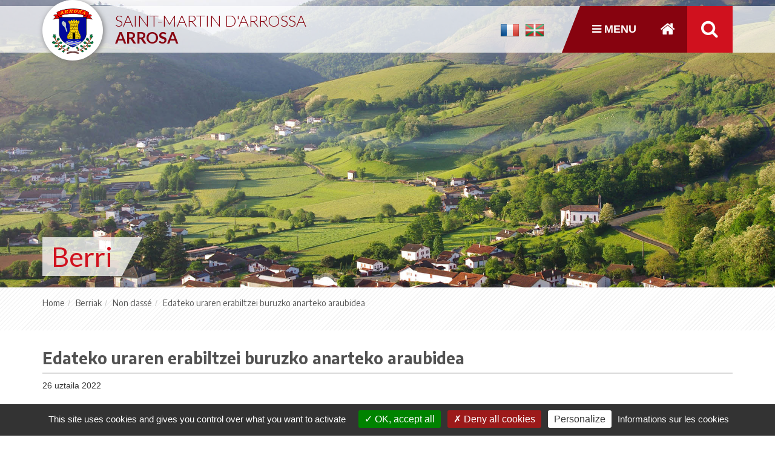

--- FILE ---
content_type: text/html; charset=UTF-8
request_url: https://www.arrosa.eus/reglement-temporaire-des-usages-de-leau-potable-2/
body_size: 10808
content:
<!DOCTYPE html><html lang="eu"><head><link rel="stylesheet" href="https://fonts.googleapis.com/css?family=Dosis%3A400%2C600%7CEncode+Sans%3A400%2C700%7CLato%3A300%2C400%2C700" /><meta charset="UTF-8" /><meta name="viewport" content="width=device-width, initial-scale=1, maximum-scale=1" /><link rel="profile" href="http://gmpg.org/xfn/11" /><link rel="apple-touch-icon" sizes="180x180" href="https://www.arrosa.eus/wp-content/themes/novaldi/img/apple-touch-icon.png"><link rel="icon" type="image/png" href="https://www.arrosa.eus/wp-content/themes/novaldi/img/favicon-32x32.png" sizes="32x32"><link rel="icon" type="image/png" href="https://www.arrosa.eus/wp-content/themes/novaldi/img/favicon-16x16.png" sizes="16x16"><link rel="manifest" href="https://www.arrosa.eus/wp-content/themes/novaldi/img/manifest.json"><link rel="mask-icon" href="https://www.arrosa.eus/wp-content/themes/novaldi/img/safari-pinned-tab.svg" color="#5bbad5"><meta name="theme-color" content="#ffffff"> <script type="text/javascript" src="../../../../wp-content/themes/novaldi/js/tarteaucitron.js-1.9.1/tarteaucitron.js"></script> <script type="text/javascript">tarteaucitron.init({
    	  "privacyUrl": "https://www.saintmartindarrossa.fr/fr/politique-de-cookies/", /* Privacy policy url */

    	  "hashtag": "#tarteaucitron", /* Open the panel with this hashtag */
    	  "cookieName": "tarteaucitron", /* Cookie name */
    
    	  "orientation": "bottom", /* Banner position (top - bottom) */
  
		  "groupServices": false, /* Group services by category */
		  
		  "showAlertSmall": false, /* Show the small banner on bottom right */
		  "cookieslist": true, /* Show the cookie list */
		  
		  "closePopup": false, /* Show a close X on the banner */
		  
		  "showIcon": false, /* Show cookie icon to manage cookies */
		//"iconSrc": "", /* Optionnal: URL or base64 encoded image */
		  "iconPosition": "BottomRight", /* BottomRight, BottomLeft, TopRight and TopLeft */
		  
		  "adblocker": false, /* Show a Warning if an adblocker is detected */
		  "DenyAllCta" : true, /* Show the deny all button */
		  "AcceptAllCta" : true, /* Show the accept all button when highPrivacy on */
		  "highPrivacy": true, /* Disable auto consent */
		  "handleBrowserDNTRequest": false, /* If Do Not Track == 1, disallow all */

		  "removeCredit": false, /* Remove credit link */
		  "moreInfoLink": true, /* Show more info link */
		  "useExternalCss": false, /* If false, the tarteaucitron.css file will be loaded */
		  "useExternalJs": false, /* If false, the tarteaucitron.js file will be loaded */
		  
		  
		  "readmoreLink": "",
		  "mandatory": true
    
	});

	var tarteaucitronCustomText = {
	    "privacyUrl": "Informations sur les cookies",
	};</script> <script type="text/javascript">tarteaucitron.user.gtagUa = 'G-KRYE9W06QM';
        tarteaucitron.user.gtagMore = function () { /* add here your optionnal gtag() */ };
        (tarteaucitron.job = tarteaucitron.job || []).push('gtag');</script>  <script type='text/javascript'>mapp = window.mapp || {}; mapp.data = [];</script> <title>Edateko uraren erabiltzei buruzko anarteko araubidea - Saint-Martin d&#039;Arrossa</title> <script type="text/javascript">var ajaxurl = 'https://www.arrosa.eus/wp-admin/admin-ajax.php';</script> <meta name="description" content="Edateko uraren erabiltzea murrizteko edo gelditzeko neurriak aplikatzen dira, edateko ur-saretik datorren ura hainbat herrietan erabiltzeko, besteak beste, Arrosan. Murrizketa horiei buruzko erabakiak aurkituko dituzu mezu honi loturik : AP64-2022-10-01-00001 Eau potable_Carte des communes en restriction au 26-09-2022" /><link rel="canonical" href="https://www.arrosa.eus/reglement-temporaire-des-usages-de-leau-potable-2/" /> <script type="application/ld+json">{"@context" : "https://schema.org","@type" : "Organization","logo": "https:\/\/www.saintmartindarrossa.fr\/wp-content\/themes\/novaldi\/img\/logo-blason-arrossa.png","name" : "Mairie de Saint-Martin d'Arrossa","url" : "https:\/\/www.saintmartindarrossa.fr","contactPoint": [{
					"@type": "ContactPoint",
					"telephone": "+33559377269","contactOption": "TollFree","contactType": "customer support"
				}]}</script> <meta property="og:url" content="https://www.saintmartindarrossa.fr/reglement-temporaire-des-usages-de-leau-potable-2/" /><meta property="og:site_name" content="Saint-Martin d&#039;Arrossa" /><meta property="og:locale" content="eu" /><meta property="og:locale:alternate" content="fr_FR" /><meta property="og:type" content="article" /><meta property="og:title" content="Edateko uraren erabiltzei buruzko anarteko araubidea - Saint-Martin d&#039;Arrossa" /><meta property="og:description" content="Edateko uraren erabiltzea murrizteko edo gelditzeko neurriak aplikatzen dira, edateko ur-saretik datorren ura hainbat herrietan erabiltzeko, besteak beste, Arrosan. Murrizketa horiei buruzko erabakiak aurkituko dituzu mezu honi loturik : AP64-2022-10-01-00001 Eau potable_Carte des communes en restriction au 26-09-2022" /><meta name="twitter:card" content="summary" /><meta name="twitter:title" content="Edateko uraren erabiltzei buruzko anarteko araubidea - Saint-Martin d&#039;Arrossa" /><meta name="twitter:description" content="Edateko uraren erabiltzea murrizteko edo gelditzeko neurriak aplikatzen dira, edateko ur-saretik datorren ura hainbat herrietan erabiltzeko, besteak beste, Arrosan. Murrizketa horiei buruzko erabakiak aurkituko dituzu mezu honi loturik : AP64-2022-10-01-00001 Eau potable_Carte des communes en restriction au 26-09-2022" /><link rel='dns-prefetch' href='//s0.wp.com' /><link rel='dns-prefetch' href='//www.saintmartindarrossa.fr' /><link rel='dns-prefetch' href='//fonts.googleapis.com' /><link rel='dns-prefetch' href='//s.w.org' /><link rel="alternate" type="application/rss+xml" title="Saint-Martin d&#039;Arrossa &raquo; Jarioa" href="https://www.arrosa.eus/feed/" /><link rel="alternate" type="text/calendar" title="Saint-Martin d&#039;Arrossa &raquo; iCal Jarioa" href="https://www.saintmartindarrossa.fr/evenements/?ical=1" /><link rel='stylesheet' id='wp-block-library-css'  href='https://www.arrosa.eus/wp-includes/css/dist/block-library/style.min.css?ver=5.1.21' type='text/css' media='all' /><link rel='stylesheet' id='mappress-css'  href='https://www.arrosa.eus/wp-content/cache/min/1/wp-content/plugins/mappress-google-maps-for-wordpress/css/mappress-cf81fd5b1ece797b2e259a8a88e05bea.css' data-minify="1"  type='text/css' media='all' /><link rel='stylesheet' id='novaldi-style-css'  href='https://www.arrosa.eus/wp-content/cache/min/1/wp-content/themes/novaldi/style-3d65feb67247bc65e201926250c4a8ac.css' data-minify="1"  type='text/css' media='all' /><link rel='stylesheet' id='bootstrap-css'  href='https://www.arrosa.eus/wp-content/themes/novaldi/css/bootstrap.min.css?ver=5.1.21' type='text/css' media='all' /><link rel='stylesheet' id='flexslider-css'  href='https://www.arrosa.eus/wp-content/cache/min/1/wp-content/themes/novaldi/css/flexslider-a06ec6738b43cc605c58581a19499f6b.css' data-minify="1"  type='text/css' media='all' /><link rel='stylesheet' id='font-awesome-css'  href='https://www.arrosa.eus/wp-content/themes/novaldi/css/font-awesome.min.css?ver=5.1.21' type='text/css' media='all' /><link rel='stylesheet' id='social-logos-css'  href='https://www.arrosa.eus/wp-content/plugins/jetpack/_inc/social-logos/social-logos.min.css?ver=1' type='text/css' media='all' /><link rel='stylesheet' id='jetpack_css-css'  href='https://www.arrosa.eus/wp-content/cache/min/1/wp-content/plugins/jetpack/css/jetpack-836db89d309543984e235e3b8dae93db.css' data-minify="1"  type='text/css' media='all' /><link rel='stylesheet' id='jquery.lightbox.min.css-css'  href='https://www.arrosa.eus/wp-content/plugins/wp-jquery-lightbox/styles/lightbox.min.css?ver=1.4.6' type='text/css' media='all' /> <script type='text/javascript' src='https://www.arrosa.eus/wp-includes/js/jquery/jquery.js?ver=1.12.4'></script> <script type='text/javascript' src='https://www.arrosa.eus/wp-includes/js/jquery/jquery-migrate.min.js?ver=1.4.1'></script> <script type='text/javascript' src='https://www.arrosa.eus/wp-content/themes/novaldi/js/bootstrap.min.js?ver=5.1.21'></script> <link rel='https://api.w.org/' href='https://www.arrosa.eus/wp-json/' /><link rel='prev' title='Elizabidea etxearen arraberritzea 3 bizitegi egiteko' href='https://www.arrosa.eus/elizabidea-etxearen-arraberritzea-3-bizitegi-egiteko/' /><link rel='next' title='Herriko etxeko idazkaritzaren zerratzea' href='https://www.arrosa.eus/herriko-etxeko-idazkaritzaren-zerratzea-5/' /><link rel="alternate" href="https://www.saintmartindarrossa.fr/reglement-temporaire-des-usages-de-leau-potable/" hreflang="fr" /><link rel="alternate" href="https://www.arrosa.eus/reglement-temporaire-des-usages-de-leau-potable-2/" hreflang="eu" /><meta name="tec-api-version" content="v1"><meta name="tec-api-origin" content="https://www.saintmartindarrossa.fr"><link rel="https://theeventscalendar.com/" href="https://www.arrosa.eus/wp-json/tribe/events/v1/" /><link rel='dns-prefetch' href='//v0.wordpress.com'/><style type="text/css" media="screen"></style></head><body class="post-template-default single single-post postid-7849 single-format-standard tribe-no-js tribe-bar-is-disabled full-width template-contact"><div id="page" class="site"> <a class="assistive-text skip-link" href="#content" title="Skip to content">Skip to content</a> <a class="assistive-text skip-link" href="#site-navigation" title="Skip to navigation">Skip to navigation</a><header id="masthead" class="site-header" role="banner"><div class="wrap-bg-head"><div class="container"><div class="row"><div class="site-branding col-xs-12 col-sm-6 col-md-6 col-lg-4"><p class="site-title"> <a href="https://www.arrosa.eus/" rel="home" title="Accueil - Saint-Martin d&#039;Arrossa"> <img src="https://www.arrosa.eus/wp-content/themes/novaldi/img/logo-blason-arrossa.png" height="86px" alt=""/> Saint-Martin d&#039;Arrossa <span>Arrosa</span> </a></p></div><div class="col-xs-12 col-sm-6 col-md-6 col-lg-8 text-right"><div class="wrap-language-switch"><ul><li class="lang-item lang-item-11 lang-item-fr lang-item-first"><a lang="fr-FR" hreflang="fr-FR" href="https://www.saintmartindarrossa.fr/reglement-temporaire-des-usages-de-leau-potable/"><img src="/wp-content/polylang/fr_FR.png" title="Français" alt="Français" /><span style="margin-left:0.3em;"></span></a></li><li class="lang-item lang-item-14 lang-item-eu current-lang"><a lang="eu" hreflang="eu" href="https://www.arrosa.eus/reglement-temporaire-des-usages-de-leau-potable-2/"><img src="/wp-content/polylang/eu.png" title="Euskara" alt="Euskara" /><span style="margin-left:0.3em;"></span></a></li></ul></div><button id="menu-toggle" class="menu-toggle"><span class="fa fa-bars" aria-hidden="true"></span> Menu</button><div id="site-header-menu" class="site-header-menu"><nav id="site-navigation" class="main-navigation" role="navigation" aria-label="Main Menu"><div class="container"><div class="row"><ul id="menu-menu-principal-eu" class="primary-menu"><li id="menu-item-1625" class="menu-item menu-item-type-post_type menu-item-object-page menu-item-has-children menu-item-1625"><a href="https://www.arrosa.eus/herria/">Herria</a><ul class="sub-menu"><li id="menu-item-2181" class="menu-item menu-item-type-post_type menu-item-object-page menu-item-2181"><a href="https://www.arrosa.eus/herria/kokapen-geografikoa/">Kokapen geografikoa</a></li><li id="menu-item-2182" class="menu-item menu-item-type-post_type menu-item-object-page menu-item-2182"><a href="https://www.arrosa.eus/herria/herriaren-historia/">Herriaren historia</a></li><li id="menu-item-2183" class="menu-item menu-item-type-post_type menu-item-object-page menu-item-2183"><a href="https://www.arrosa.eus/herria/ondarea/">Ondarea</a></li><li id="menu-item-2207" class="menu-item menu-item-type-post_type menu-item-object-page menu-item-2207"><a href="https://www.arrosa.eus/herria/planoa-eta-auzoak/">Planoa eta auzoak</a></li><li id="menu-item-2206" class="menu-item menu-item-type-post_type menu-item-object-page menu-item-2206"><a href="https://www.arrosa.eus/herria/argazkitegi/">Argazkitegi</a></li></ul></li><li id="menu-item-2968" class="menu-item menu-item-type-post_type menu-item-object-page menu-item-has-children menu-item-2968"><a href="https://www.arrosa.eus/herriko-etxea/">Herriko etxea</a><ul class="sub-menu"><li id="menu-item-2971" class="menu-item menu-item-type-post_type menu-item-object-page menu-item-2971"><a href="https://www.arrosa.eus/herriko-etxea/herriko-etxea/">Herriko etxea</a></li><li id="menu-item-2969" class="menu-item menu-item-type-post_type menu-item-object-page menu-item-2969"><a href="https://www.arrosa.eus/herriko-etxea/herriko-zerbitzuak/">Herriko zerbitzuak</a></li><li id="menu-item-2973" class="menu-item menu-item-type-post_type menu-item-object-page menu-item-2973"><a href="https://www.saintmartindarrossa.fr/herriko-etxea/herriko-kontseiluaren-deliberoak/">Herriko Kontseiluaren deliberoak</a></li><li id="menu-item-2972" class="menu-item menu-item-type-post_type menu-item-object-page menu-item-2972"><a href="https://www.arrosa.eus/herriko-etxea/herriko-aldikariak/">Herriko aldizkariak</a></li><li id="menu-item-2970" class="menu-item menu-item-type-post_type menu-item-object-page menu-item-2970"><a href="https://www.arrosa.eus/herriko-etxea/gure-proiektuak/">Gure proiektuak</a></li><li id="menu-item-2974" class="menu-item menu-item-type-post_type menu-item-object-page menu-item-2974"><a href="https://www.arrosa.eus/herriko-etxea/hirigintza/">Hirigintza</a></li><li id="menu-item-2976" class="menu-item menu-item-type-post_type menu-item-object-page menu-item-2976"><a href="https://www.arrosa.eus/herriko-etxea/ingurumena/">Ingurumena</a></li><li id="menu-item-2975" class="menu-item menu-item-type-post_type menu-item-object-page menu-item-2975"><a href="https://www.arrosa.eus/herriko-etxea/arrosa-eta-herrien-arteko-egiturak/">Arrosa eta herrien arteko egiturak</a></li></ul></li><li id="menu-item-1627" class="menu-item menu-item-type-post_type menu-item-object-page menu-item-has-children menu-item-1627"><a href="https://www.arrosa.eus/ekonomia/">Ekonomia</a><ul class="sub-menu"><li id="menu-item-2190" class="menu-item menu-item-type-post_type menu-item-object-page menu-item-2190"><a href="https://www.arrosa.eus/ekonomia/laborantza/">Laborantza</a></li><li id="menu-item-2191" class="menu-item menu-item-type-post_type menu-item-object-page menu-item-2191"><a href="https://www.arrosa.eus/ekonomia/artelan-egileak/">Artelan Egileak</a></li><li id="menu-item-2192" class="menu-item menu-item-type-post_type menu-item-object-page menu-item-2192"><a href="https://www.arrosa.eus/ekonomia/etxegintzako-ofizialeak/">Etxegintzako ofizialeak</a></li><li id="menu-item-2193" class="menu-item menu-item-type-post_type menu-item-object-page menu-item-2193"><a href="https://www.arrosa.eus/ekonomia/saltegiak/">Saltegiak</a></li><li id="menu-item-2195" class="menu-item menu-item-type-post_type menu-item-object-page menu-item-2195"><a href="https://www.arrosa.eus/ekonomia/osagarria-ongizatea/">Osagarria – ongizatea</a></li><li id="menu-item-2194" class="menu-item menu-item-type-post_type menu-item-object-page menu-item-2194"><a href="https://www.arrosa.eus/ekonomia/zerbitzuak-eta-ikerketa/">Zerbitzuak</a></li></ul></li><li id="menu-item-2197" class="menu-item menu-item-type-post_type menu-item-object-page menu-item-has-children menu-item-2197"><a href="https://www.arrosa.eus/turismoa/">Turismoa</a><ul class="sub-menu"><li id="menu-item-2198" class="menu-item menu-item-type-post_type menu-item-object-page menu-item-2198"><a href="https://www.arrosa.eus/turismoa/lo-egiteko-eskaintza/">Lo egiteko eskaintza</a></li><li id="menu-item-2977" class="menu-item menu-item-type-post_type menu-item-object-page menu-item-2977"><a href="https://www.arrosa.eus/turismoa/gomit-etxeak/">Gomit etxeak</a></li><li id="menu-item-2199" class="menu-item menu-item-type-post_type menu-item-object-page menu-item-2199"><a href="https://www.arrosa.eus/turismoa/turismoko-mublatuak/">Turismoko mublatuak</a></li><li id="menu-item-2200" class="menu-item menu-item-type-post_type menu-item-object-page menu-item-2200"><a href="https://www.arrosa.eus/turismoa/ibilbide-laburrak-eta-luzeak/">Ibilbide laburrak eta luzeak</a></li><li id="menu-item-2201" class="menu-item menu-item-type-post_type menu-item-object-page menu-item-2201"><a href="https://www.arrosa.eus/turismoa/arrantza/">Arrantza</a></li></ul></li><li id="menu-item-2978" class="menu-item menu-item-type-post_type menu-item-object-page menu-item-has-children menu-item-2978"><a href="https://www.arrosa.eus/haur-eta-gazteak/">Haur eta Gazteak</a><ul class="sub-menu"><li id="menu-item-2979" class="menu-item menu-item-type-post_type menu-item-object-page menu-item-2979"><a href="https://www.arrosa.eus/haur-eta-gazteak/haur-ttipiak/">Haur ttipiak</a></li><li id="menu-item-2980" class="menu-item menu-item-type-post_type menu-item-object-page menu-item-2980"><a href="https://www.arrosa.eus/haur-eta-gazteak/eskolak/">Eskolak</a></li><li id="menu-item-2981" class="menu-item menu-item-type-post_type menu-item-object-page menu-item-2981"><a href="https://www.arrosa.eus/haur-eta-gazteak/eskolaldi-inguruko-haurtzaindegia-eta-astialdi-zentroa/">Eskolaldi inguruko haurtzaindegia eta astialdi zentroa</a></li><li id="menu-item-2983" class="menu-item menu-item-type-post_type menu-item-object-page menu-item-2983"><a href="https://www.arrosa.eus/haur-eta-gazteak/eskolako-jantegia/">Eskolako jantegia</a></li><li id="menu-item-2982" class="menu-item menu-item-type-post_type menu-item-object-page menu-item-2982"><a href="https://www.arrosa.eus/haur-eta-gazteak/transports-scolaires/">Eskol garaioak</a></li><li id="menu-item-2984" class="menu-item menu-item-type-post_type menu-item-object-page menu-item-2984"><a href="https://www.arrosa.eus/haur-eta-gazteak/goi-mailako-ikasketetako-diru-laguntzak/">Goi mailako ikasketetako diru laguntzak</a></li></ul></li><li id="menu-item-1628" class="menu-item menu-item-type-post_type menu-item-object-page menu-item-has-children menu-item-1628"><a href="https://www.arrosa.eus/vie-pratique-2/">Bizitza pratikoa</a><ul class="sub-menu"><li id="menu-item-2203" class="menu-item menu-item-type-post_type menu-item-object-page menu-item-2203"><a href="https://www.arrosa.eus/vie-pratique-2/adminiztrazio-urratsak/">Adminiztrazio urratsak</a></li><li id="menu-item-2986" class="menu-item menu-item-type-post_type menu-item-object-page menu-item-2986"><a href="https://www.arrosa.eus/vie-pratique-2/elektroniko-arremana/">Elektroniko arremana</a></li><li id="menu-item-2204" class="menu-item menu-item-type-post_type menu-item-object-page menu-item-2204"><a href="https://www.arrosa.eus/vie-pratique-2/elkarteak/">Elkarteak</a></li><li id="menu-item-2987" class="menu-item menu-item-type-post_type menu-item-object-page menu-item-2987"><a href="https://www.arrosa.eus/vie-pratique-2/kirol-ekipamenduak/">Kirol ekipamenduak</a></li><li id="menu-item-2985" class="menu-item menu-item-type-post_type menu-item-object-page menu-item-2985"><a href="https://www.arrosa.eus/vie-pratique-2/mugigortasun/">Mugigortasun</a></li></ul></li><li id="menu-item-1630" class="second-menu ico-news separator menu-item menu-item-type-post_type menu-item-object-page current_page_parent menu-item-1630"><a href="https://www.arrosa.eus/berriak/">Berriak</a></li><li id="menu-item-1631" class="second-menu ico-agenda menu-item menu-item-type-custom menu-item-object-custom menu-item-1631"><a href="https://www.arrosa.eus/evenements/">Egutegia</a></li><li id="menu-item-2205" class="second-menu ico-contact menu-item menu-item-type-post_type menu-item-object-page menu-item-2205"><a href="https://www.arrosa.eus/harremana/">Harremana</a></li></ul></div></div></nav></div><form role="search" method="get" class="search-form" action="https://www.arrosa.eus/"> <label> <span class="screen-reader-text">Search for:</span> <input type="search" class="search-field" value="" name="s" title="Rechercher&hellip;" /> </label> <button type="submit" class="search-submit"><span class="screen-reader-text">Rechercher</span></button></form> <a class="back-home" href="https://www.arrosa.eus/" rel="home" title="Accueil - Saint-Martin d&#039;Arrossa"><span class="fa fa-home" aria-hidden="true"></span></a></div></div></div></div><div class="single-slider"> <img src="https://www.arrosa.eus/wp-content/themes/novaldi/img/bg-arrossa-default.jpg" alt="" height="475px"/><div class="container"><div class="row"><div class="col-xs-12"><span class="single-title">Berri</span></div></div></div></div></header><main class="wrapper" role="main"><div class="wrap-tools"><div class="container"><div class="row"><div class="col-xs-12"><nav aria-label="breadcrumb"><ol class="breadcrumb" itemscope itemtype="https://schema.org/BreadcrumbList"><li class="breadcrumb-item" itemprop="itemListElement" itemscope itemtype="https://schema.org/ListItem"><a itemtype="http://schema.org/Thing" itemprop="item" href="https://www.arrosa.eus/"><span itemprop="name">Home</span></a><meta itemprop="position" content="1" /></li><li class="breadcrumb-item" itemprop="itemListElement" itemscope itemtype="https://schema.org/ListItem"><a itemtype="http://schema.org/Thing" itemprop="item" href="https://www.arrosa.eus/berriak/"><span itemprop="name">Berriak</span></a><meta itemprop="position" content="2" /></li><li class="breadcrumb-item" itemprop="itemListElement" itemscope itemtype="https://schema.org/ListItem"><a itemtype="http://schema.org/Thing" itemprop="item" href="https://www.arrosa.eus/category/non-classe-eu/"><span itemprop="name">Non classé</span></a><meta itemprop="position" content="3" /></li><li class="breadcrumb-item active" aria-current="page" itemprop="itemListElement" itemscope itemtype="https://schema.org/ListItem"><a itemtype="http://schema.org/Thing" itemprop="item" href="https://www.arrosa.eus/reglement-temporaire-des-usages-de-leau-potable-2/"><span itemprop="name">Edateko uraren erabiltzei buruzko anarteko araubidea</span></a><meta itemprop="position" content="4" /></li></ol></nav></div></div></div></div><div id="primary" class="site-content"><div id="content" role="main"><div class="container"><div class="row"><div class="col-xs-12"><article id="post-7849" class="post-7849 post type-post status-publish format-standard hentry category-non-classe-eu"><header class="entry-header"><h1 class="entry-title">Edateko uraren erabiltzei buruzko anarteko araubidea</h1> <time class="entry-date published" datetime="2022-07-26T16:42:21+01:00">26 uztaila 2022</time></header><div class="entry-content"><p>Edateko uraren erabiltzea murrizteko edo gelditzeko neurriak aplikatzen dira, edateko ur-saretik datorren ura hainbat herrietan erabiltzeko, besteak beste, Arrosan.</p><p>Murrizketa horiei buruzko erabakiak aurkituko dituzu mezu honi loturik :</p><p><a href="https://www.saintmartindarrossa.fr/wp-content/uploads/2022/07/ap64-2022-10-01-00001-1.pdf" target="_blank" rel="noopener noreferrer">AP64-2022-10-01-00001</a></p><p><a href="https://www.saintmartindarrossa.fr/wp-content/uploads/2022/07/eau-potable_carte-des-communes-en-restriction-au-26-09-2022-1.pdf" target="_blank" rel="noopener noreferrer">Eau potable_Carte des communes en restriction au 26-09-2022</a></p><div class="sharedaddy sd-sharing-enabled"><div class="robots-nocontent sd-block sd-social sd-social-icon sd-sharing"><h3 class="sd-title">Partager :</h3><div class="sd-content"><ul><li class="share-facebook"><a rel="nofollow noopener noreferrer" data-shared="sharing-facebook-7849" class="share-facebook sd-button share-icon no-text" href="https://www.arrosa.eus/reglement-temporaire-des-usages-de-leau-potable-2/?share=facebook" target="_blank" title="Click to share on Facebook"><span></span><span class="sharing-screen-reader-text">Click to share on Facebook (Opens in new window)</span></a></li><li class="share-twitter"><a rel="nofollow noopener noreferrer" data-shared="sharing-twitter-7849" class="share-twitter sd-button share-icon no-text" href="https://www.arrosa.eus/reglement-temporaire-des-usages-de-leau-potable-2/?share=twitter" target="_blank" title="Click to share on Twitter"><span></span><span class="sharing-screen-reader-text">Click to share on Twitter (Opens in new window)</span></a></li><li class="share-print"><a rel="nofollow noopener noreferrer" data-shared="" class="share-print sd-button share-icon no-text" href="https://www.arrosa.eus/reglement-temporaire-des-usages-de-leau-potable-2/#print" target="_blank" title="Click to print"><span></span><span class="sharing-screen-reader-text">Click to print (Opens in new window)</span></a></li><li class="share-end"></li></ul></div></div></div></div></article><nav class="navigation post-navigation" role="navigation"><h2 class="screen-reader-text">Bidalketetan zehar nabigatu</h2><div class="nav-links"><div class="nav-previous"><a href="https://www.arrosa.eus/elizabidea-etxearen-arraberritzea-3-bizitegi-egiteko/" rel="prev"><span class="meta-nav" aria-hidden="true"><span class="fa fa-long-arrow-left"></span></span><span class="screen-reader-text">Previous post:</span> <span class="post-title">Elizabidea etxearen arraberritzea 3 bizitegi egiteko</span></a></div><div class="nav-next"><a href="https://www.arrosa.eus/herriko-etxeko-idazkaritzaren-zerratzea-5/" rel="next"><span class="screen-reader-text">Next post:</span><span class="post-title">Herriko etxeko idazkaritzaren zerratzea</span><span class="meta-nav" aria-hidden="true"><span class="fa fa-long-arrow-right"></span></span></a></div></div></nav></div></div></div></div></div></main><footer id="colophon" role="contentinfo"><div class="wrap-newsletter"><div class="container"><div class="row"><div class="col-xs-12 col-md-7"> <img class="blason-footer" src="https://www.arrosa.eus/wp-content/themes/novaldi/img/logo-blason-arrossa.png" alt=""/><h3 class="town-hall"> Arrosa <span>Arrosa</span></h3></div><div class="col-xs-12 col-md-5"><div class="row"><div class="col-xs-12 col-md-2"> <img class="mail-footer" src="https://www.arrosa.eus/wp-content/themes/novaldi/img/ico-mail.png" alt=""/></div><div class="col-xs-12 col-md-10"><h4>Berri laburrak</h4><div class='gf_browser_chrome gform_wrapper form-newsletter_wrapper' id='gform_wrapper_5' ><a id='gf_5' class='gform_anchor' ></a><form method='post' enctype='multipart/form-data' target='gform_ajax_frame_5' id='gform_5' class='form-newsletter' action='/reglement-temporaire-des-usages-de-leau-potable-2/#gf_5'><div class='gform_body'><ul id='gform_fields_5' class='gform_fields top_label form_sublabel_below description_below'><li id='field_5_1'  class='gfield gfield_contains_required field_sublabel_below field_description_above hidden_label gfield_visibility_visible' ><label class='gfield_label' for='input_5_1' >Zure helbide elektronikoa<span class='gfield_required'>*</span></label><div class='ginput_container ginput_container_email'> <input name='input_1' id='input_5_1' type='email' value='' class='large' tabindex='12'   aria-required="true" aria-invalid="false" /></div></li><li id='field_5_2'  class='gfield gform_validation_container field_sublabel_below field_description_below gfield_visibility_visible' ><label class='gfield_label' for='input_5_2' >Phone</label><div class='ginput_container'><input name='input_2' id='input_5_2' type='text' value='' autocomplete='off'/></div><div class='gfield_description' id='gfield_description__2'>This field is for validation purposes and should be left unchanged.</div></li></ul></div><div class='gform_footer top_label'> <input type='submit' id='gform_submit_button_5' class='gform_button button' value='Harpidetu' tabindex='13' onclick='if(window["gf_submitting_5"]){return false;}  if( !jQuery("#gform_5")[0].checkValidity || jQuery("#gform_5")[0].checkValidity()){window["gf_submitting_5"]=true;}  ' onkeypress='if( event.keyCode == 13 ){ if(window["gf_submitting_5"]){return false;} if( !jQuery("#gform_5")[0].checkValidity || jQuery("#gform_5")[0].checkValidity()){window["gf_submitting_5"]=true;}  jQuery("#gform_5").trigger("submit",[true]); }' /> <input type='hidden' name='gform_ajax' value='form_id=5&amp;title=&amp;description=&amp;tabindex=12' /> <input type='hidden' class='gform_hidden' name='is_submit_5' value='1' /> <input type='hidden' class='gform_hidden' name='gform_submit' value='5' /> <input type='hidden' class='gform_hidden' name='gform_unique_id' value='' /> <input type='hidden' class='gform_hidden' name='state_5' value='WyJbXSIsIjM1YmZlNjk0YTU5MDU2ZDBlOGVlMGQxNDg1NGU1ZGEwIl0=' /> <input type='hidden' class='gform_hidden' name='gform_target_page_number_5' id='gform_target_page_number_5' value='0' /> <input type='hidden' class='gform_hidden' name='gform_source_page_number_5' id='gform_source_page_number_5' value='1' /> <input type='hidden' name='gform_field_values' value='' /></div><p style="display: none !important;"><label>&#916;<textarea name="ak_hp_textarea" cols="45" rows="8" maxlength="100"></textarea></label><input type="hidden" id="ak_js_1" name="ak_js" value="68"/><script>document.getElementById( "ak_js_1" ).setAttribute( "value", ( new Date() ).getTime() );</script></p></form></div> <iframe style='display:none;width:0px;height:0px;' src='about:blank' name='gform_ajax_frame_5' id='gform_ajax_frame_5' title='Ajax Frame'>This iframe contains the logic required to handle Ajax powered Gravity Forms.</iframe> <script type='text/javascript'>jQuery(document).ready(function($){gformInitSpinner( 5, 'https://www.arrosa.eus/wp-content/plugins/gravityforms/images/spinner.gif' );jQuery('#gform_ajax_frame_5').on('load',function(){var contents = jQuery(this).contents().find('*').html();var is_postback = contents.indexOf('GF_AJAX_POSTBACK') >= 0;if(!is_postback){return;}var form_content = jQuery(this).contents().find('#gform_wrapper_5');var is_confirmation = jQuery(this).contents().find('#gform_confirmation_wrapper_5').length > 0;var is_redirect = contents.indexOf('gformRedirect(){') >= 0;var is_form = form_content.length > 0 && ! is_redirect && ! is_confirmation;if(is_form){jQuery('#gform_wrapper_5').html(form_content.html());if(form_content.hasClass('gform_validation_error')){jQuery('#gform_wrapper_5').addClass('gform_validation_error');} else {jQuery('#gform_wrapper_5').removeClass('gform_validation_error');}setTimeout( function() { /* delay the scroll by 50 milliseconds to fix a bug in chrome */ jQuery(document).scrollTop(jQuery('#gform_wrapper_5').offset().top); }, 50 );if(window['gformInitDatepicker']) {gformInitDatepicker();}if(window['gformInitPriceFields']) {gformInitPriceFields();}var current_page = jQuery('#gform_source_page_number_5').val();gformInitSpinner( 5, 'https://www.arrosa.eus/wp-content/plugins/gravityforms/images/spinner.gif' );jQuery(document).trigger('gform_page_loaded', [5, current_page]);window['gf_submitting_5'] = false;}else if(!is_redirect){var confirmation_content = jQuery(this).contents().find('.GF_AJAX_POSTBACK').html();if(!confirmation_content){confirmation_content = contents;}setTimeout(function(){jQuery('#gform_wrapper_5').replaceWith(confirmation_content);jQuery(document).scrollTop(jQuery('#gf_5').offset().top);jQuery(document).trigger('gform_confirmation_loaded', [5]);window['gf_submitting_5'] = false;}, 50);}else{jQuery('#gform_5').append(contents);if(window['gformRedirect']) {gformRedirect();}}jQuery(document).trigger('gform_post_render', [5, current_page]);} );} );</script><script type='text/javascript'>if(typeof gf_global == 'undefined') var gf_global = {"gf_currency_config":{"name":"Euro","symbol_left":"","symbol_right":"&#8364;","symbol_padding":" ","thousand_separator":".","decimal_separator":",","decimals":2},"base_url":"https:\/\/www.arrosa.eus\/wp-content\/plugins\/gravityforms","number_formats":[],"spinnerUrl":"https:\/\/www.arrosa.eus\/wp-content\/plugins\/gravityforms\/images\/spinner.gif"};jQuery(document).bind('gform_post_render', function(event, formId, currentPage){if(formId == 5) {} } );jQuery(document).bind('gform_post_conditional_logic', function(event, formId, fields, isInit){} );</script><script type='text/javascript'>jQuery(document).ready(function(){jQuery(document).trigger('gform_post_render', [5, 1]) } );</script> <p style="font-size: 1.1rem;line-height: 1.2rem;color: #000000;">Votre adresse de messagerie est uniquement utilisée pour vous envoyer les lettres d'information de la La Mairie de Saint Martin d'Arrossa. Vous pouvez à tout moment utiliser le lien de désabonnement intégré dans la newsletter.</p> <a style="font-size: 1.1rem;line-height: 1.2rem;color: #000000;" href="https://www.arrosa.eus/isilpekotasun-politika/" class="small">> Voir la politique de confidentialité</a></div></div></div></div></div></div><div class="site-info"><div class="container"><div class="row"><div class="col-xs-12"><p class="address">Herriko Etxea - Exave Auzoa - 64780 - Arrosa</p></div><div class="col-xs-12 col-md-3"> <a class="tel" href="tel:0559377269" target="_blank"><span class="fa fa-phone" aria-hidden="true"></span>05 59 37 72 69</a> <a class="mail" href="https://www.arrosa.eus/harremana/" target="_blank"><span class="fa fa-envelope" aria-hidden="true"></span>Harremantarako</a></div><div class="col-xs-12 col-md-4"><p>IDEKIDURAK:<br /> Astelehena - Asteartea - Asteazkena - Osteguna eta Ostirala : 08:30 / 12:30 eta 13:30 / 16:30.<br /> Larunbata : 10h00 / 12h00 (hautetsien iraupena)</p></div><div class="col-xs-12 col-md-5"> <a href="https://www.arrosa.eus/herria/kokapen-geografikoa/" class="map-arrossa"> <img src="https://www.arrosa.eus/wp-content/themes/novaldi/img/map-arrossa.jpg" alt="" height="240px"/> </a></div><div class="col-xs-12"><nav id="credits-navigation" class="credits-navigation"><div class="menu-menu-credits-eu-container"><ul id="menu-menu-credits-eu" class="nav-menu-credits"><li id="menu-item-1954" class="menu-item menu-item-type-custom menu-item-object-custom menu-item-1954"><a href="https://www.novaldi.com">Conception &#8211; realization : Novaldi</a><div class="delimiter">|</div></li><li id="menu-item-1633" class="menu-item menu-item-type-post_type menu-item-object-page menu-item-1633"><a href="https://www.arrosa.eus/harremana/">Harremana</a><div class="delimiter">|</div></li><li id="menu-item-1635" class="menu-item menu-item-type-post_type menu-item-object-page menu-item-1635"><a href="https://www.arrosa.eus/webgunearen-planoa/">Webgunearen planoa</a><div class="delimiter">|</div></li><li id="menu-item-1634" class="last menu-item menu-item-type-post_type menu-item-object-page menu-item-1634"><a href="https://www.arrosa.eus/lege-oharrak/">Lege oharrak</a><div class="delimiter">|</div></li></ul></div></nav></div></div></div></div></footer><div id="return-to-top"><span class="fa fa-angle-double-up"></span></div> <script>( function ( body ) {
			'use strict';
			body.className = body.className.replace( /\btribe-no-js\b/, 'tribe-js' );
		} )( document.body );</script> <script>/* <![CDATA[ */ var tribe_l10n_datatables = {"aria":{"sort_ascending":": activate to sort column ascending","sort_descending":": activate to sort column descending"},"length_menu":"Show _MENU_ entries","empty_table":"No data available in table","info":"Showing _START_ to _END_ of _TOTAL_ entries","info_empty":"Showing 0 to 0 of 0 entries","info_filtered":"(filtered from _MAX_ total entries)","zero_records":"No matching records found","search":"Search:","all_selected_text":"All items on this page were selected. ","select_all_link":"Select all pages","clear_selection":"Clear Selection.","pagination":{"all":"All","next":"Next","previous":"Previous"},"select":{"rows":{"0":"","_":": Selected %d rows","1":": Selected 1 row"}},"datepicker":{"dayNames":["Igandea","Astelehena","Asteartea","Asteazkena","Osteguna","Ostirala","Larunbata"],"dayNamesShort":["ig.","al.","ar.","az.","og.","ol.","lr."],"dayNamesMin":["I","A","A","A","A","O","I"],"monthNames":["urtarrila","otsaila","martxoa","apirila","maiatza","ekaina","uztaila","abuztua","iraila","urria","azaroa","abendua"],"monthNamesShort":["urtarrila","otsaila","martxoa","apirila","maiatza","ekaina","uztaila","abuztua","iraila","urria","azaroa","abendua"],"monthNamesMin":["Urt","Ots","Mar","Api","maiatza","Eka","Uzt","Abu","Ira","Urr","Aza","Abe"],"nextText":"Hurrengoa","prevText":"Aurrekoa","currentText":"Gaur","closeText":"Eginda","today":"Gaur","clear":"Garbitu"}};var tribe_system_info = {"sysinfo_optin_nonce":"15f182f718","clipboard_btn_text":"Copy to clipboard","clipboard_copied_text":"System info copied","clipboard_fail_text":"Press \"Cmd + C\" to copy"}; /* ]]> */</script> <script type="text/javascript">window.WPCOM_sharing_counts = {"https:\/\/www.arrosa.eus\/reglement-temporaire-des-usages-de-leau-potable-2\/":7849};</script> <link rel='stylesheet' id='gforms_reset_css-css'  href='https://www.arrosa.eus/wp-content/plugins/gravityforms/css/formreset.min.css?ver=2.4.6.8' type='text/css' media='all' /><link rel='stylesheet' id='gforms_formsmain_css-css'  href='https://www.arrosa.eus/wp-content/plugins/gravityforms/css/formsmain.min.css?ver=2.4.6.8' type='text/css' media='all' /><link rel='stylesheet' id='gforms_ready_class_css-css'  href='https://www.arrosa.eus/wp-content/plugins/gravityforms/css/readyclass.min.css?ver=2.4.6.8' type='text/css' media='all' /><link rel='stylesheet' id='gforms_browsers_css-css'  href='https://www.arrosa.eus/wp-content/plugins/gravityforms/css/browsers.min.css?ver=2.4.6.8' type='text/css' media='all' /> <script type='text/javascript' src='https://s0.wp.com/wp-content/js/devicepx-jetpack.js?ver=202604'></script> <script type='text/javascript' src='https://www.arrosa.eus/wp-content/themes/novaldi/js/jquery.flexslider-min.js?ver=1.0'></script> <script type='text/javascript'>/* <![CDATA[ */ var screenReaderText = {"expand":"expand child menu","collapse":"collapse child menu"}; /* ]]> */</script> <script type='text/javascript' src='https://www.arrosa.eus/wp-content/cache/min/1/wp-content/themes/novaldi/js/navigation-a1fe2804fa2ac62909c6cd4cf2710110.js' data-minify="1"></script> <script type='text/javascript' src='https://www.arrosa.eus/wp-content/cache/min/1/wp-content/themes/novaldi/js/custom-6d829622851adf95c4581eee8a3a1db4.js' data-minify="1"></script> <script type='text/javascript' src='https://www.arrosa.eus/wp-content/cache/min/1/wp-content/plugins/wp-gallery-custom-links/wp-gallery-custom-links-3f0a1d360204edf55488ab78d185dd6c.js' data-minify="1"></script> <script type='text/javascript' src='https://www.arrosa.eus/wp-content/plugins/wp-jquery-lightbox/jquery.touchwipe.min.js?ver=1.4.6'></script> <script type='text/javascript'>/* <![CDATA[ */ var JQLBSettings = {"showTitle":"1","showCaption":"1","showNumbers":"1","fitToScreen":"1","resizeSpeed":"400","showDownload":"0","navbarOnTop":"0","marginSize":"0","slideshowSpeed":"4000","prevLinkTitle":"previous image","nextLinkTitle":"next image","closeTitle":"close image gallery","image":"Image ","of":" of ","download":"Download","pause":"(pause slideshow)","play":"(play slideshow)"}; /* ]]> */</script> <script type='text/javascript' src='https://www.arrosa.eus/wp-content/plugins/wp-jquery-lightbox/jquery.lightbox.min.js?ver=1.4.6'></script> <script type='text/javascript' src='https://www.arrosa.eus/wp-content/plugins/gravityforms/js/jquery.json.min.js?ver=2.4.6.8'></script> <script type='text/javascript' src='https://www.arrosa.eus/wp-content/plugins/gravityforms/js/gravityforms.min.js?ver=2.4.6.8'></script> <script type='text/javascript'>/* <![CDATA[ */ var sharing_js_options = {"lang":"en","counts":"1","is_stats_active":""}; /* ]]> */</script> <script type='text/javascript' src='https://www.arrosa.eus/wp-content/plugins/jetpack/_inc/build/sharedaddy/sharing.min.js?ver=7.1.5'></script> <script type='text/javascript'>var windowOpen;
			jQuery( document.body ).on( 'click', 'a.share-facebook', function() {
				// If there's another sharing window open, close it.
				if ( 'undefined' !== typeof windowOpen ) {
					windowOpen.close();
				}
				windowOpen = window.open( jQuery( this ).attr( 'href' ), 'wpcomfacebook', 'menubar=1,resizable=1,width=600,height=400' );
				return false;
			});
var windowOpen;
			jQuery( document.body ).on( 'click', 'a.share-twitter', function() {
				// If there's another sharing window open, close it.
				if ( 'undefined' !== typeof windowOpen ) {
					windowOpen.close();
				}
				windowOpen = window.open( jQuery( this ).attr( 'href' ), 'wpcomtwitter', 'menubar=1,resizable=1,width=600,height=350' );
				return false;
			});</script> <script type="text/javascript">(function() {
				var expirationDate = new Date();
				expirationDate.setTime( expirationDate.getTime() + 31536000 * 1000 );
				document.cookie = "pll_language=eu; expires=" + expirationDate.toUTCString() + "; path=/";
			}());</script><script>(function(w, d){
	var b = d.getElementsByTagName("body")[0];
	var s = d.createElement("script"); s.async = true;
	var v = !("IntersectionObserver" in w) ? "8.5.2" : "10.3.5";
	s.src = "https://www.saintmartindarrossa.fr/wp-content/plugins/wp-rocket/inc/front/js/lazyload-" + v + ".min.js";
	w.lazyLoadOptions = {
		elements_selector: "img, iframe",
		data_src: "lazy-src",
		data_srcset: "lazy-srcset",
		skip_invisible: false,
		class_loading: "lazyloading",
		class_loaded: "lazyloaded",
		threshold: 300,
		callback_load: function(element) {
			if ( element.tagName === "IFRAME" && element.dataset.rocketLazyload == "fitvidscompatible" ) {
				if (element.classList.contains("lazyloaded") ) {
					if (typeof window.jQuery != "undefined") {
						if (jQuery.fn.fitVids) {
							jQuery(element).parent().fitVids();
						}
					}
				}
			}
		}
	}; // Your options here. See "recipes" for more information about async.
	b.appendChild(s);
}(window, document));

// Listen to the Initialized event
window.addEventListener('LazyLoad::Initialized', function (e) {
    // Get the instance and puts it in the lazyLoadInstance variable
	var lazyLoadInstance = e.detail.instance;

	var observer = new MutationObserver(function(mutations) {
		mutations.forEach(function(mutation) {
			lazyLoadInstance.update();
		} );
	} );
	
	var b      = document.getElementsByTagName("body")[0];
	var config = { childList: true, subtree: true };
	
	observer.observe(b, config);
}, false);</script> </div></body></html>
<!-- Cached page for great performance -->

--- FILE ---
content_type: application/javascript; charset=utf-8
request_url: https://www.arrosa.eus/wp-content/cache/min/1/wp-content/themes/novaldi/js/custom-6d829622851adf95c4581eee8a3a1db4.js
body_size: 329
content:
jQuery(window).load(function(){jQuery('#bg-slider').flexslider({animation:"slide",touch:"true",controlNav:!0})});jQuery('.form-newsletter_wrapper #input_3_1').attr('placeholder','Votre adresse email');jQuery('.form-newsletter_wrapper #input_5_1').attr('placeholder','Zure helbide elektronikoa');jQuery('.gfield input').addClass('form-control');jQuery('.gfield textarea').addClass('form-control');jQuery(window).scroll(function(){if(jQuery(this).scrollTop()>=150){jQuery('#return-to-top').fadeIn(200)}else{jQuery('#return-to-top').fadeOut(200)}});jQuery('#return-to-top').click(function(){jQuery('body,html').animate({scrollTop:0},1000)})